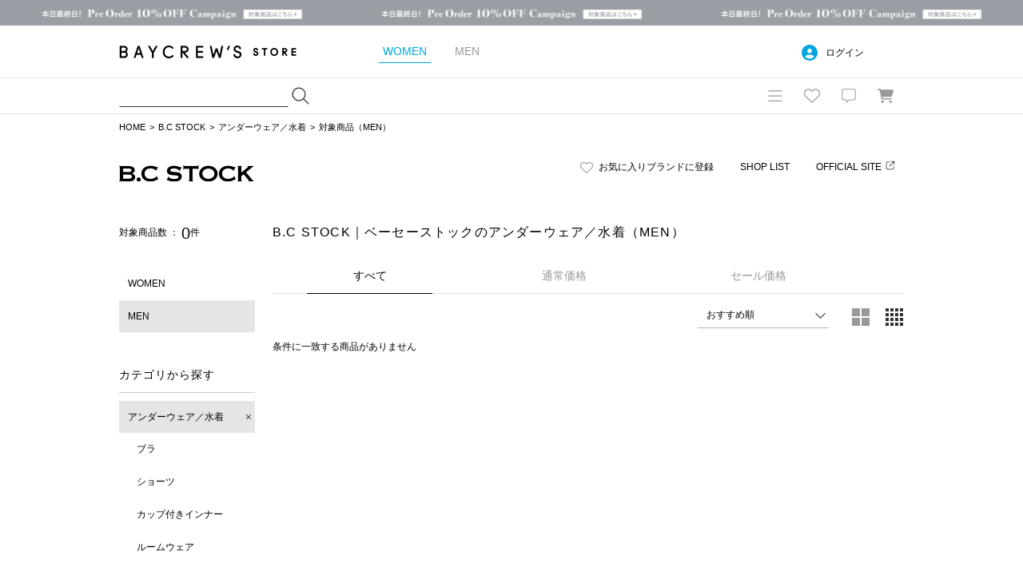

--- FILE ---
content_type: text/plain; charset=utf-8
request_url: https://timestamp-blocks.karte.io/rewrite-timestamp/timestamp
body_size: -98
content:
2026-01-25T02:31:33.013Z

--- FILE ---
content_type: image/svg+xml
request_url: https://baycrews.jp/assets/img/common/icon/default/icon-user-magnifying-glass.svg
body_size: 882
content:
<svg viewBox="0 0 16 16" xmlns="http://www.w3.org/2000/svg"><!--! Font Awesome Pro 6.2.1 by @fontawesome - https://fontawesome.com License - https://fontawesome.com/license (Commercial License) Copyright 2022 Fonticons, Inc.--><path d="M3.2 4.7C3.2 4.38483 3.26208 4.07274 3.38269 3.78156C3.5033 3.49038 3.68008 3.2258 3.90294 3.00294C4.1258 2.78008 4.39038 2.6033 4.68156 2.48269C4.97274 2.36208 5.28483 2.3 5.6 2.3C5.91517 2.3 6.22726 2.36208 6.51844 2.48269C6.80962 2.6033 7.0742 2.78008 7.29706 3.00294C7.51992 3.2258 7.6967 3.49038 7.81731 3.78156C7.93792 4.07274 8 4.38483 8 4.7C8 5.01517 7.93792 5.32726 7.81731 5.61844C7.6967 5.90962 7.51992 6.1742 7.29706 6.39706C7.0742 6.61992 6.80962 6.7967 6.51844 6.91731C6.22726 7.03792 5.91517 7.1 5.6 7.1C5.28483 7.1 4.97274 7.03792 4.68156 6.91731C4.39038 6.7967 4.1258 6.61992 3.90294 6.39706C3.68008 6.1742 3.5033 5.90962 3.38269 5.61844C3.26208 5.32726 3.2 5.01517 3.2 4.7ZM0.8 13.5C0.83 11.5075 2.455 9.9 4.4575 9.9H6.7425C6.905 9.9 7.065 9.91 7.2225 9.93C7.2075 9.7875 7.2 9.645 7.2 9.5C7.2 9.3725 7.205 9.2475 7.2175 9.125C7.0625 9.1075 6.9025 9.1 6.7425 9.1H4.4575C1.995 9.1 0 11.095 0 13.5575C0 13.9675 0.3325 14.3 0.7425 14.3H10.4575C10.8675 14.3 11.2 13.9675 11.2 13.5575C11.2 13.5375 11.2 13.52 11.2 13.5H10.4H4.8H0.8ZM5.6 7.9C6.44869 7.9 7.26263 7.56286 7.86274 6.96274C8.46286 6.36263 8.8 5.54869 8.8 4.7C8.8 3.85131 8.46286 3.03737 7.86274 2.43726C7.26263 1.83714 6.44869 1.5 5.6 1.5C4.75131 1.5 3.93737 1.83714 3.33726 2.43726C2.73714 3.03737 2.4 3.85131 2.4 4.7C2.4 5.54869 2.73714 6.36263 3.33726 6.96274C3.93737 7.56286 4.75131 7.9 5.6 7.9ZM11.2 7.1025C11.8365 7.1025 12.447 7.35536 12.8971 7.80544C13.3471 8.25553 13.6 8.86598 13.6 9.5025C13.6 10.139 13.3471 10.7495 12.8971 11.1996C12.447 11.6496 11.8365 11.9025 11.2 11.9025C10.8848 11.9025 10.5727 11.8404 10.2816 11.7198C9.99038 11.5992 9.7258 11.4224 9.50294 11.1996C9.28008 10.9767 9.1033 10.7121 8.98269 10.4209C8.86208 10.1298 8.8 9.81767 8.8 9.5025C8.8 9.18733 8.86208 8.87524 8.98269 8.58406C9.1033 8.29288 9.28008 8.0283 9.50294 7.80544C9.7258 7.58258 9.99038 7.4058 10.2816 7.28519C10.5727 7.16458 10.8848 7.1025 11.2 7.1025ZM11.2 12.7025C11.94 12.7025 12.62 12.4525 13.1625 12.03L15.3175 14.185C15.4725 14.34 15.7275 14.34 15.8825 14.185C16.0375 14.03 16.0375 13.775 15.8825 13.62L13.7275 11.465C14.15 10.925 14.4 10.2425 14.4 9.505C14.4 7.7375 12.9675 6.305 11.2 6.305C9.4325 6.305 8 7.7375 8 9.505C8 11.2725 9.4325 12.705 11.2 12.705V12.7025Z"/></svg>

--- FILE ---
content_type: image/svg+xml
request_url: https://baycrews.jp/assets/img/common/icon/default/icon-link.svg
body_size: 132
content:
<svg viewBox="0 0 16 16" xmlns="http://www.w3.org/2000/svg"><!--! Font Awesome Pro 6.2.1 by @fontawesome - https://fontawesome.com License - https://fontawesome.com/license (Commercial License) Copyright 2022 Fonticons, Inc.--><path d="M9.5 2a.5.5 0 0 1 0-1h5a.5.5 0 0 1 .5.5v5c0 .275-.225.5-.5.5a.501.501 0 0 1-.5-.5V2.707L6.853 9.853a.496.496 0 0 1-.706 0 .496.496 0 0 1 0-.706L13.294 2H9.5ZM1 3.5A1.5 1.5 0 0 1 2.5 2h4a.5.5 0 0 1 0 1h-4a.5.5 0 0 0-.5.5v10a.5.5 0 0 0 .5.5h10c.275 0 .5-.225.5-.5v-4c0-.275.225-.5.5-.5s.5.225.5.5v4a1.5 1.5 0 0 1-1.5 1.5h-10A1.5 1.5 0 0 1 1 13.5v-10Z"/></svg>